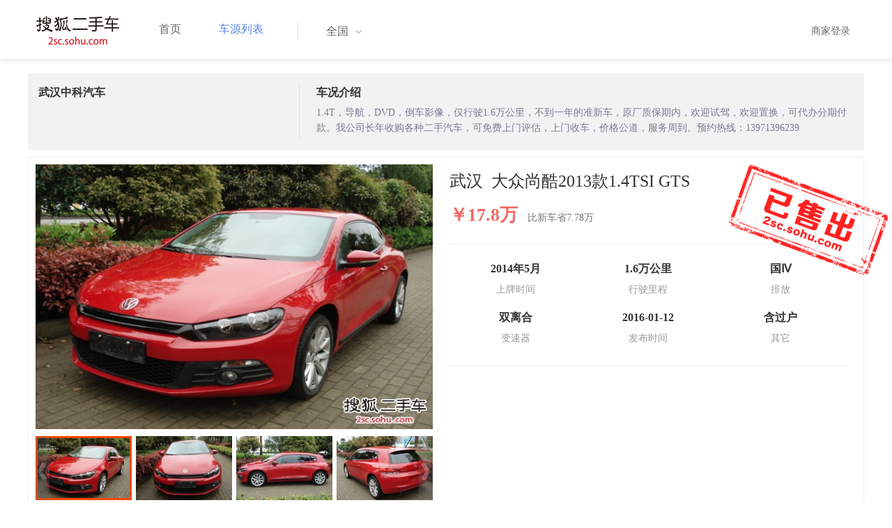

--- FILE ---
content_type: text/html;charset=UTF-8
request_url: http://2sc.sohu.com/hubei-wx/buycar/carinfo_sohu_1473078.shtml
body_size: 31096
content:
<!DOCTYPE html PUBLIC "-//W3C//DTD XHTML 1.0 Transitional//EN" "http://www.w3.org/TR/xhtml1/DTD/xhtml1-transitional.dtd">
<html>
<head>
    <meta http-equiv="Content-Type" content="text/html; charset=UTF-8">
    <title>郑州二手别克GL8 Avenir2020款六座贤礼版 42.2万元 6629066_郑州鑫方圆二手车_搜狐二手车</title>
    <meta name="keywords"
          content="郑州二手别克GL8 Avenir2020款六座贤礼版，二手 别克，二手 别克GL8 Avenir ，郑州二手车，搜狐二手车"/>
    <meta name="description"
          content="别克GL8 Avenir别克GL8 Avenir2020款六座贤礼版 ， "/>
    <link rel="shortcut icon" type="image/x-icon" href="/favicon.ico">
    <link rel="stylesheet" type="text/css"
          href="//m3.auto.itc.cn/car/theme/2sc/20150302/style/cardetail/carinfo_boots201706291712.css">
    <link rel="stylesheet" type="text/css"
          href="//m3.auto.itc.cn/car/theme/2sc/20150302/style/cardetail/cardetail170912.css">
    <script type="text/javascript" src="//m3.auto.itc.cn/car/theme/2sc/20150302/js/jquery-1.11.2.js"></script>
    <script type="text/javascript" src="//m3.auto.itc.cn/car/theme/2sc/20150302/js/jquery-ui.min.js"></script>
    <script type="text/javascript" src="//m3.auto.itc.cn/car/theme/2sc/20150302/js/jquery.qrcode.min.js"></script>
    <script type="text/javascript">

</script>
</head>
<body>
<link rel="stylesheet" type="text/css" href="//m3.auto.itc.cn/car/theme/2sc/20150302/style/header170418.css"/>
<style>
    html,
    body {
        font-family: 'Microsoft YaHei', Tahoma, Verdana;
    }
    .yy_subwrap .lk2{ right:160px;}
    .yy_subwrap{ margin-top:40px;}
</style>
<!-- 导航栏 -->
<div class="navbar-wrapper">
    <div class="container">
        <nav class="navbar navbar-inverse navbar-static-top" role="navigation">
            <div class="container">
                <div class="navbar-header">
                    <h1 class="navbar-brand"><a href="/"><img
                                    src="//m3.auto.itc.cn/car/theme/2sc/20150302/images/logo.png" alt="搜狐二手车"></a></h1>
                </div>
                <div id="navbar">
                    <ul class="nav navbar-nav" role="menu">
                        <li >
                            <a href="/">首页</a>
                        </li>
                        <li class="active">
                            <a href="/buycar/">车源列表</a>
                        </li>
                    </ul>
                    <div class="city">
                        <div id="city-box" class="clearfix">
                            <span id="J_city_show" class="J_city">全国</span><i class="J_city"></i>
                        </div>
                        <div id="city-select-box" class="city-open">
                            <div class="city-wrap clearfix">
                                <div class="area-box" id="areabox">
                                    <div class="hot-city">

                                    </div>
                                    <div class="area-city">

                                    </div>
                                    <div style="display:none;" class="city-box"></div>
                                </div>
                            </div>
                        </div>
                    </div>
                    <div class="userview">
                        <div class="user">
                            <p>&nbsp;&nbsp;

                                <a href="https://2sc.sohu.com/ctb/" target="_blank">商家登录</a></p>
                        </div>

                    </div>
                </div>
            </div>

        </nav>
    </div>
</div>

<script type="text/javascript">
    var modelid =2304;
    var trimmid =122509;
    var entertrimmname = '大众尚酷2013款1.4TSI GTS';
    var link = '/buycar/carinfo_sohu_1473078.shtml';
    var carid = '1473078';
    var price = '42.2';
    var picUrl = '//590233ee4fbb3.cdn.sohucs.com/auto/1-auto5541563464925751646099847168';
    var mileageStr = '1.6万公里';
    var firstLicenseDate = '2014年5月';
    var cityname = '郑州';
    var dealerId = '207144';
    var brandid = '197';
    var modelYear = '2013';
    var licenseProvince = '420000';
    var licenseCity = '420100';
    var mileage = '1.6万公里';
    var carflag1 =4;
    var _cityUrl = "/buycar/";
</script>

<div class="dealer-info clearfix">
    <div class="col-md-3">
        <div class="dealer-title">
            <ul class="dealer_bq">
                <li></li>
                <li></li>
                <li>
                </li>
            </ul>
            <h3>武汉中科汽车</h3>
            <div class="dealer-profile">
                <span class="r"></span><label
                        class="message"></label>
            </div>
            <div class="dealer-bot"></div>

        </div>
    </div>
    <div class="col-md-9">
        <h3>车况介绍</h3>
        <div class="tip-message" title="">1.4T，导航，DVD，倒车影像，仅行驶1.6万公里，不到一年的准新车，原厂质保期内，欢迎试驾，欢迎置换，可代办分期付款。我公司长年收购各种二手汽车，可免费上门评估，上门收车，价格公道，服务周到。预约热线：13971396239</div>
    </div>
</div>

<div class="car-info">
    <div class="car-info-tbox">
        <div id="a-img" class="picture-browse">
            <a id="bigLinkMore"
               href="/buycar/carinfo_sohu_1473078.shtml"
               target="_blank" title="大众尚酷2013款1.4TSI GTS" class="pic-img">
                <img width="570" height="380" class="pic" src="//590233ee4fbb3.cdn.sohucs.com/x/m_-135x55_1_2sc-logo1.png/auto/1-auto0722ad669b8945d1a16b65f08380332b_z648x432"
                     alt="大众尚酷2013款1.4TSI GTS"></a>

            <div class="img-nav clearfix">
                <a class="btn-l-s" id="btnleft2" href="javascript:;"></a>
                <a class="btn-r-s" id="btnright2" href="javascript:;"></a>

                <div class="clearfix" style="overflow:hidden;width:570px; height:100px; overflow:hidden;">
                    <ul class="clearfix">
                        <input type="hidden" value="0"/>
                        <li data-index="0" class="cur">

                            <a id="smallLinkMore"
                               href="/buycar/carinfo_sohu_1473078.shtml"
                               target="_blank"
                               title="大众尚酷2013款1.4TSI GTS">
                                <img src="//590233ee4fbb3.cdn.sohucs.com/auto/1-auto0722ad669b8945d1a16b65f08380332b_z150x100" big="//590233ee4fbb3.cdn.sohucs.com/x/m_-135x55_1_2sc-logo1.png/auto/1-auto0722ad669b8945d1a16b65f08380332b_z648x432"
                                     alt="大众尚酷2013款1.4TSI GTS"/>
                            </a>
                        </li>
                        <input type="hidden" value="1"/>
                        <li data-index="1">

                            <a id="smallLinkMore"
                               href="/buycar/carinfo_sohu_1473078.shtml"
                               target="_blank"
                               title="大众尚酷2013款1.4TSI GTS">
                                <img src="//590233ee4fbb3.cdn.sohucs.com/auto/1-autob07a73f583174962810e8776559c4088_z150x100" big="//590233ee4fbb3.cdn.sohucs.com/x/m_-135x55_1_2sc-logo1.png/auto/1-autob07a73f583174962810e8776559c4088_z648x432"
                                     alt="大众尚酷2013款1.4TSI GTS"/>
                            </a>
                        </li>
                        <input type="hidden" value="2"/>
                        <li data-index="2">

                            <a id="smallLinkMore"
                               href="/buycar/carinfo_sohu_1473078.shtml"
                               target="_blank"
                               title="大众尚酷2013款1.4TSI GTS">
                                <img src="//590233ee4fbb3.cdn.sohucs.com/auto/1-autofb40464d4704441a83fff42cc05faba1_z150x100" big="//590233ee4fbb3.cdn.sohucs.com/x/m_-135x55_1_2sc-logo1.png/auto/1-autofb40464d4704441a83fff42cc05faba1_z648x432"
                                     alt="大众尚酷2013款1.4TSI GTS"/>
                            </a>
                        </li>
                        <input type="hidden" value="3"/>
                        <li data-index="3">

                            <a id="smallLinkMore"
                               href="/buycar/carinfo_sohu_1473078.shtml"
                               target="_blank"
                               title="大众尚酷2013款1.4TSI GTS">
                                <img src="//590233ee4fbb3.cdn.sohucs.com/auto/1-auto495d5ec288524410927d5ebe81e43cd4_z150x100" big="//590233ee4fbb3.cdn.sohucs.com/x/m_-135x55_1_2sc-logo1.png/auto/1-auto495d5ec288524410927d5ebe81e43cd4_z648x432"
                                     alt="大众尚酷2013款1.4TSI GTS"/>
                            </a>
                        </li>
                        <input type="hidden" value="4"/>
                        <li data-index="4">

                            <a id="smallLinkMore"
                               href="/buycar/carinfo_sohu_1473078.shtml"
                               target="_blank"
                               title="大众尚酷2013款1.4TSI GTS">
                                <img src="//590233ee4fbb3.cdn.sohucs.com/auto/1-autoe834500d520f4e5bbb05157d0c7ab5c1_z150x100" big="//590233ee4fbb3.cdn.sohucs.com/x/m_-135x55_1_2sc-logo1.png/auto/1-autoe834500d520f4e5bbb05157d0c7ab5c1_z648x432"
                                     alt="大众尚酷2013款1.4TSI GTS"/>
                            </a>
                        </li>
                        <input type="hidden" value="5"/>
                        <li data-index="5">

                            <a id="smallLinkMore"
                               href="/buycar/carinfo_sohu_1473078.shtml"
                               target="_blank"
                               title="大众尚酷2013款1.4TSI GTS">
                                <img src="//590233ee4fbb3.cdn.sohucs.com/auto/1-auto51c8b7219b7b43089efc77864d353b59_z150x100" big="//590233ee4fbb3.cdn.sohucs.com/x/m_-135x55_1_2sc-logo1.png/auto/1-auto51c8b7219b7b43089efc77864d353b59_z648x432"
                                     alt="大众尚酷2013款1.4TSI GTS"/>
                            </a>
                        </li>
                        <input type="hidden" value="6"/>
                        <li data-index="6">

                            <a id="smallLinkMore"
                               href="/buycar/carinfo_sohu_1473078.shtml"
                               target="_blank"
                               title="大众尚酷2013款1.4TSI GTS">
                                <img src="//590233ee4fbb3.cdn.sohucs.com/auto/1-auto07b4a3fa0ce34c7d81991517e7099db8_z150x100" big="//590233ee4fbb3.cdn.sohucs.com/x/m_-135x55_1_2sc-logo1.png/auto/1-auto07b4a3fa0ce34c7d81991517e7099db8_z648x432"
                                     alt="大众尚酷2013款1.4TSI GTS"/>
                            </a>
                        </li>
                        <input type="hidden" value="7"/>
                        <li data-index="7">

                            <a id="smallLinkMore"
                               href="/buycar/carinfo_sohu_1473078.shtml"
                               target="_blank"
                               title="大众尚酷2013款1.4TSI GTS">
                                <img src="//590233ee4fbb3.cdn.sohucs.com/auto/1-auto213b5b0ff0114864a69e12f49e955ae8_z150x100" big="//590233ee4fbb3.cdn.sohucs.com/x/m_-135x55_1_2sc-logo1.png/auto/1-auto213b5b0ff0114864a69e12f49e955ae8_z648x432"
                                     alt="大众尚酷2013款1.4TSI GTS"/>
                            </a>
                        </li>
                        <input type="hidden" value="8"/>
                        <li data-index="8">

                            <a id="smallLinkMore"
                               href="/buycar/carinfo_sohu_1473078.shtml"
                               target="_blank"
                               title="大众尚酷2013款1.4TSI GTS">
                                <img src="//590233ee4fbb3.cdn.sohucs.com/auto/1-autof6f3b4f965024403948d2b7aa5546935_z150x100" big="//590233ee4fbb3.cdn.sohucs.com/x/m_-135x55_1_2sc-logo1.png/auto/1-autof6f3b4f965024403948d2b7aa5546935_z648x432"
                                     alt="大众尚酷2013款1.4TSI GTS"/>
                            </a>
                        </li>
                        <input type="hidden" value="9"/>
                        <li data-index="9">

                            <a id="smallLinkMore"
                               href="/buycar/carinfo_sohu_1473078.shtml"
                               target="_blank"
                               title="大众尚酷2013款1.4TSI GTS">
                                <img src="//590233ee4fbb3.cdn.sohucs.com/auto/1-autocad5d6acb2a24751bc7e7e4d70a01cbc_z150x100" big="//590233ee4fbb3.cdn.sohucs.com/x/m_-135x55_1_2sc-logo1.png/auto/1-autocad5d6acb2a24751bc7e7e4d70a01cbc_z648x432"
                                     alt="大众尚酷2013款1.4TSI GTS"/>
                            </a>
                        </li>
                        <input type="hidden" value="10"/>
                        <li data-index="10">

                            <a id="smallLinkMore"
                               href="/buycar/carinfo_sohu_1473078.shtml"
                               target="_blank"
                               title="大众尚酷2013款1.4TSI GTS">
                                <img src="//590233ee4fbb3.cdn.sohucs.com/auto/1-auto53261b194eab4c8aa589205043883dc1_z150x100" big="//590233ee4fbb3.cdn.sohucs.com/x/m_-135x55_1_2sc-logo1.png/auto/1-auto53261b194eab4c8aa589205043883dc1_z648x432"
                                     alt="大众尚酷2013款1.4TSI GTS"/>
                            </a>
                        </li>
                        <input type="hidden" value="11"/>
                        <li data-index="11">

                            <a id="smallLinkMore"
                               href="/buycar/carinfo_sohu_1473078.shtml"
                               target="_blank"
                               title="大众尚酷2013款1.4TSI GTS">
                                <img src="//590233ee4fbb3.cdn.sohucs.com/auto/1-auto3b3f530e9159465baebdac4d8dc301b7_z150x100" big="//590233ee4fbb3.cdn.sohucs.com/x/m_-135x55_1_2sc-logo1.png/auto/1-auto3b3f530e9159465baebdac4d8dc301b7_z648x432"
                                     alt="大众尚酷2013款1.4TSI GTS"/>
                            </a>
                        </li>
                        <input type="hidden" value="12"/>
                        <li data-index="12">

                            <a id="smallLinkMore"
                               href="/buycar/carinfo_sohu_1473078.shtml"
                               target="_blank"
                               title="大众尚酷2013款1.4TSI GTS">
                                <img src="//590233ee4fbb3.cdn.sohucs.com/auto/1-autoa9429f2eda494377ab008abf78bba860_z150x100" big="//590233ee4fbb3.cdn.sohucs.com/x/m_-135x55_1_2sc-logo1.png/auto/1-autoa9429f2eda494377ab008abf78bba860_z648x432"
                                     alt="大众尚酷2013款1.4TSI GTS"/>
                            </a>
                        </li>
                    </ul>
                </div>
            </div>
        </div>


        <div class="car-detail">
            <div class="car-detail-head">
                <h3>武汉&nbsp;&nbsp;大众尚酷2013款1.4TSI GTS
                </h3>

            </div>

            <div class="car-detail-askprice"><span class="car-price">￥17.8万</span>
                 <span class="car-price-new">比新车省7.78万</span>
            </div>
            <ul class="info_txt">
                <li><strong>2014年5月</strong>上牌时间</li>
                <li><strong>1.6万公里</strong>行驶里程
                </li>
                <li><strong><span class="car-extra-attr">国Ⅳ</span></strong>排放</li>
                <li><strong>双离合</strong>变速器
                </li>
                <li><strong>2016-01-12</strong>发布时间
                </li>
                <li><strong>含过户</strong>其它
                </li>
            </ul>

                <div class="sellico"></div>

        </div>
    </div>

</div>


<!----s= 卖车浮层--->
<div class="sidcarbox" id="CarBtn"><a href="#">点<br/>我<br/>卖<br/>车</a></div>
<div class="shadbox" id="CarShadow"></div>
<div class="buybox" id="CarLayer">
    <a href="javascript:void(0)" class="close">&times;</a>

    <div class="tx_fcmain">
        <strong>降价提醒</strong>

        <p>车主降价时，第一时间通知我</p>

        <div class="inputbox"><input name="" type="text" placeholder="请输入您的手机号"/></div>
        <div class="mztipbox">

            <input type="checkbox" id="agreementBtn2" style="vertical-align: top;"/>&nbsp;&nbsp;我已经同意<a href="//mobile.auto.sohu.com/policy/index.html" target="_blank">搜狐汽车隐私政策</a></div>
        <a href="#" class="btn">确定</a>
    </div>
    <div class="success-box"><p><strong>提交成功</strong>卖家收到信息第一时间联系您</p></div>
</div>

<div class="buybox" id="CarLayer1">
    <a href="javascript:void(0)" class="close">&times;</a>

    <div class="tx_fcmain">
        <strong>询问底价</strong>

        <p>车主收到消息后，第一时间联系我</p>

        <div class="inputbox"><input name="" type="text" placeholder="请输入您的手机号"/></div>
        <div class="mztipbox">

            <input type="checkbox" id="agreementBtn1" style="vertical-align: top;"/>&nbsp;&nbsp;我已经同意<a href="//mobile.auto.sohu.com/policy/index.html" target="_blank">搜狐汽车隐私政策</a></div>
        <a href="#" class="btn">确定</a>
    </div>
    <div class="success-box"><p><strong>提交成功</strong>卖家收到信息第一时间联系您</p></div>
</div>

<!----e= 卖车浮层--->
<div class="space30"></div>


<div class="car-param">
    <div id="submenutl" class="submenutl">
        <ul class="car-banner">
            <li><a data="a-param" href="#a-param">车辆参数</a></li>
            <li><a data="a-big-img" href="#a-big-img">车辆照片</a></li>
            <li ><a data="a-addr" href="#a-addr">看车地址</a></li>
        </ul>
    </div>
    <div class="car-base-param">
        <label id="a-param" class="car-title mb20">
            参数
        </label>

        <div class="col-md-5">
            <table class="table table-bordered">
                <tr>
                    <th colspan=2>基本参数</th>
                </tr>
                <tr>
                    <td class="attr-n">首次上牌日期：</td>
                    <td class="attr-v">2014年5月</td>
                </tr>
                <tr>
                    <td class="attr-n">保险截止日期：</td>
                    <td class="attr-v">2015年11月</td>
                </tr>
                <tr>
                    <td class="attr-n">年检截止日期：</td>
                    <td class="attr-v">2016年5月</td>
                </tr>
                <tr>
                    <td class="attr-n">车辆颜色</td>
                    <td class="attr-v">红色</td>
                </tr>
                <tr>
                    <td class="attr-n">整备质量[mm]</td>
                    <td class="attr-v SIP_C_123"></td>
                </tr>
                <tr>
                    <td class="attr-n">轴距[mm]</td>
                    <td class="attr-v SIP_C_120"></td>
                </tr>
                <tr>
                    <td class="attr-n">长*宽*高(mm*mm*mm)</td>
                    <td class="attr-v SIP_C_293"></td>
                </tr>
            </table>
        </div>
        <div class="col-md-5  table-right">
            <table class="table table-bordered">
                <tr>
                    <th colspan=2>发动机参数</th>
                </tr>
                <tr>
                    <td class="attr-n">排量(L)</td>
                    <td class="attr-v">1.4</td>
                </tr>
                <tr>
                    <td class="attr-n">变速箱</td>
                    <td class="attr-v">双离合</td>
                </tr>
                <tr>
                    <td class="attr-n">变速箱档位</td>
                    <td class="attr-v">7</td>
                </tr>
                <tr>
                    <td class="attr-n">最高车速[Km/h]</td>
                    <td class="attr-v SIP_C_112"></td>
                </tr>
                <tr>
                    <td class="attr-n">排放系统</td>
                    <td class="attr-v">国Ⅳ</td>
                </tr>
                <tr>
                    <td class="attr-n">驱动方式</td>
                    <td class="attr-v SIP_C_159"></td>
                </tr>
                <tr>
                    <td class="attr-n">0-100km/h加速时间[s]</td>
                    <td class="attr-v SIP_C_113"></td>
                </tr>
            </table>
        </div>
    </div>
    <div class="space30"></div>

    <div class="car-base-param1">
        <div class="col-md-5" id="goodtab">
        </div>
        <div class="col-md-5 table-right" id="badtab">
        </div>
    </div>


    <div>
        <label id="a-big-img" class="car-title">
            本车图片
        </label>
    </div>
    <div class="car-big-img">

        <img  src="//590233ee4fbb3.cdn.sohucs.com/x/m_-135x55_1_2sc-logo1.png/auto/1-auto0722ad669b8945d1a16b65f08380332b_z648x432" width="600" height="400">
        <img class="img-right" src="//590233ee4fbb3.cdn.sohucs.com/x/m_-135x55_1_2sc-logo1.png/auto/1-autob07a73f583174962810e8776559c4088_z648x432" width="600" height="400">
        <img  src="//590233ee4fbb3.cdn.sohucs.com/x/m_-135x55_1_2sc-logo1.png/auto/1-autofb40464d4704441a83fff42cc05faba1_z648x432" width="600" height="400">
        <img class="img-right" src="//590233ee4fbb3.cdn.sohucs.com/x/m_-135x55_1_2sc-logo1.png/auto/1-auto495d5ec288524410927d5ebe81e43cd4_z648x432" width="600" height="400">
        <img  src="//590233ee4fbb3.cdn.sohucs.com/x/m_-135x55_1_2sc-logo1.png/auto/1-autoe834500d520f4e5bbb05157d0c7ab5c1_z648x432" width="600" height="400">
        <img class="img-right" src="//590233ee4fbb3.cdn.sohucs.com/x/m_-135x55_1_2sc-logo1.png/auto/1-auto51c8b7219b7b43089efc77864d353b59_z648x432" width="600" height="400">
        <img  src="//590233ee4fbb3.cdn.sohucs.com/x/m_-135x55_1_2sc-logo1.png/auto/1-auto07b4a3fa0ce34c7d81991517e7099db8_z648x432" width="600" height="400">
        <img class="img-right" src="//590233ee4fbb3.cdn.sohucs.com/x/m_-135x55_1_2sc-logo1.png/auto/1-auto213b5b0ff0114864a69e12f49e955ae8_z648x432" width="600" height="400">
        <img  src="//590233ee4fbb3.cdn.sohucs.com/x/m_-135x55_1_2sc-logo1.png/auto/1-autof6f3b4f965024403948d2b7aa5546935_z648x432" width="600" height="400">
        <img class="img-right" src="//590233ee4fbb3.cdn.sohucs.com/x/m_-135x55_1_2sc-logo1.png/auto/1-autocad5d6acb2a24751bc7e7e4d70a01cbc_z648x432" width="600" height="400">
        <img  src="//590233ee4fbb3.cdn.sohucs.com/x/m_-135x55_1_2sc-logo1.png/auto/1-auto53261b194eab4c8aa589205043883dc1_z648x432" width="600" height="400">
        <img class="img-right" src="//590233ee4fbb3.cdn.sohucs.com/x/m_-135x55_1_2sc-logo1.png/auto/1-auto3b3f530e9159465baebdac4d8dc301b7_z648x432" width="600" height="400">
        <img  src="//590233ee4fbb3.cdn.sohucs.com/x/m_-135x55_1_2sc-logo1.png/auto/1-autoa9429f2eda494377ab008abf78bba860_z648x432" width="600" height="400">
    </div>


    <div >
        <label id="a-addr" class="car-title mb20">
            门店地址
        </label>
    </div>

    <div class="col-md-offset-13 col-md-10">
        <table class="table table-bordered">
            <tbody>
            <tr>
                <th>门店名称</th>
                <td>武汉中科汽车</td>
                <th>联系电话</th>
                <td>13971396239</td>
                <th>营业时间</th>
                <td>上午9:00-下午5:00</td>
            </tr>
            <tr>
                <th class="car-addr text-center">门店地址</th>
                <td class="car-addr-val" colspan="5">
                    武汉汉西北路238号 
                </td>

            </tr>
            </tbody>
        </table>
    </div>
    <div>

    </div>


</div>
</div>
<div class="space30"></div>
<form action="" target="_blank" name="bugForm"></form>
<script type="text/javascript">
    var addrflag = true;
</script>
<script type="text/javascript" src="//m3.auto.itc.cn/car/theme/2sc/wap2015/js/pro_city1228_2.js"></script>

<script type="text/javascript" src="//s.auto.itc.cn/pc-db/static/js/base_new_v2.js"></script>
<script type="text/javascript" src="//s.auto.itc.cn/pc-db/static/js/auto170117.js"></script>
<script type="text/javascript" src="//s.auto.itc.cn/pc-db/static/js/cardetail190806.js"></script>
<script type="text/javascript" src="//m2.auto.itc.cn/auto/content/pc2sc2022/pc2sc/from_detail170524.js"
        charset="UTF-8"></script>
<link rel="stylesheet" type="text/css" href="//m3.auto.itc.cn/car/theme/2sc/20150302/style/foot.css"/>
<div class="footer">


    <div class="container">
        <div class="linktitle"><span>友情链接</span></div>

        <div class="links">
            <ul class="link">
                <li><a href="http://auto.sohu.com/" target=_blank>搜狐汽车</a></li>
                <li><a href="http://www.niuche.com/" target="_blank">牛车网</a></li>
                <li><a href="http://www.vin114.net/" target=_blank>力洋VIN识别</a></li>
                <li><a href="http://www.jxedt.com/" target="_blank">驾校一点通</a></li>

            </ul>
            <ul class="link">
                <li><a href="http://www.qc188.com/" target=_blank>汽车江湖网</a></li>
                <li><a href="http://www.zyue.com/" target=_blank>众悦学车网</a></li>
                <li><a href="http://www.auto18.com/" target=_blank>中国汽车交易网</a></li>
                <li><a href="http://beijing.liebiao.com/ershouche/" target="_blank">列表网</a></li>
            </ul>
            <ul class="link">

                <li><a href="http://www.gaibar.com/" target="_blank">改吧汽车改装网</a></li>
                <li><a href="http://www.carjob.com.cn/" target=_blank>汽车人才网</a></li>
                <li><a href="http://www.ddc.net.cn/" target=_blank>电动汽车</a></li>
                <li><a href="http://www.cnpickups.com/" target=_blank>皮卡网</a></li>

            </ul>
            <ul class="link">
                <li><a href="http://www.kuparts.com/" target="_blank">酷配网</a></li>
                <li><a href="http://www.ocar.tv/" target="_blank">改装网</a></li>
                <li><a href="http://www.ln2car.com/" target=_blank>辽宁二手车网</a></li>
                <li><a href="http://auto.poco.cn/" target=_blank>POCO汽车网</a></li>
            </ul>
            <ul class="link">

                <li><a href="http://www.che300.com/" target="_blank">车300</a></li>
                <li><a href="http://www.16888.com/" target=_blank>车主之家</a></li>
                <li><a href="http://www.12365auto.com/" target=_blank>车质网</a></li>
                <li><a href="http://www.evtimes.cn/" target=_blank>电动车时代网</a></li>

            </ul>
            <ul class="link">

                <li><a href="http://2sc.sohu.com/sell/" target="_blank">我要卖车</a></li>
                <li><a href="http://www.chexun.com/" target=_blank>车讯网</a></li>
                <li><a href="http://www.chevip.com/" target=_blank>车唯网</a></li>
                <li><a href="http://www.zuzuche.com/" target=_blank>租车</a></li>

            </ul>
            <ul class="link">
                <li><a href="http://www.jingzhengu.com/" target="_blank">精真估</a></li>
                <li><a href="http://www.weizhang.cn/" target=_blank>驾驶证扣分查询</a></li>
                <li><a href="http://www.mycar168.com/" target=_blank>汽车大世界</a></li>


            </ul>
        </div>

    </div>



</div>
<div class="footer">
    <div class="container"><hr style="border-top: 1px solid #646464; width: 1200px;">

        <div class="foot-wrapper">

                <div class="relation"><span>合作伙伴</span></div>
                <a href="http://www.cada.cn/" target="_blank"><img src="//m3.auto.itc.cn/car/theme/2sc/20150302/images/xiehui_logo.png" alt="中国汽车流通协会"></a>
                <a href="http://xing.cada.cn/" target="_blank"><img src="http://i0.itc.cn/20180111/36fe_ae87bb0a_d32e_1be0_f2fd_5acb77bacc6b_1.jpg" alt="行认证"></a>
                <a href="http://www.cadcc.com.cn/" target="_blank"><img src="http://i0.itc.cn/20180110/36fe_dff4cf38_ad51_9d10_1544_85f3db4adb17_1.jpg" alt="全国工商联"></a>
        </div>


    </div>
</div>

<div id="footer">
    <hr style="border-top: 1px solid #646464; width: 1200px; margin-top: 0px;">
    <div class="usedCar-footer">
        <a href="//pinyin.sogou.com/" target="_blank" rel="nofollow">搜狗输入法</a>
        - <a href="//pay.sohu.com/" target="_blank" rel="nofollow">支付中心</a>
        - <a href="//hr.sohu.com" target="_blank" rel="nofollow">搜狐招聘</a>
        - <a href="//ad.sohu.com/" target="_blank" rel="nofollow">广告服务</a>
        - <a href="//corp.sohu.com/s2006/contactus/" target="_blank" rel="nofollow">联系方式</a>
        - <a href="//m.sohu.com/xchannel/TURBd01EQXdNekky" target="_blank" rel="nofollow">保护隐私权</a>
        - <a href="//investors.sohu.com/" target="_blank" rel="nofollow">About SOHU</a>
        - <a href="//corp.sohu.com/indexcn.shtml" target="_blank" rel="nofollow">公司介绍</a>
        <br>Copyright <span class="fontArial">©</span>
        <script>
            document.write((new Date()).getFullYear())
        </script> Sohu.com Inc. All Rights Reserved. 搜狐公司
        <span class="unline"><a href="http://corp.sohu.com/s2007/copyright/" target="_blank" rel="nofollow">版权所有</a></span>
        <br>搜狐不良信息举报邮箱：<a href="mailto:jubao@contact.sohu.com">jubaosohu@sohu-inc.com</a>
    </div>
</div>
<div style="display:none;">
    <script type="text/javascript">
        function logout(){
            document.location.href="//passport.sohu.com/sso/logout_js.jsp?s="+(new Date()).getTime() + "&ru="+document.location.href;
        }
    </script>
    <script src="//js.sohu.com/pv.js"></script>
</div>

</body>
</html>
